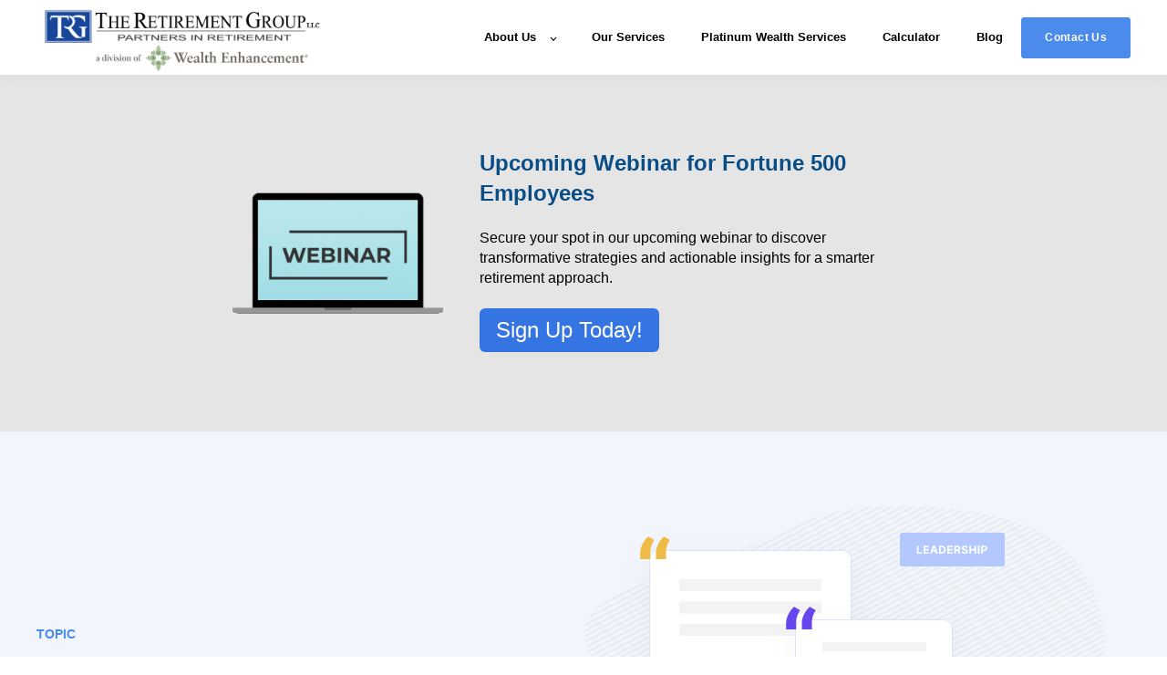

--- FILE ---
content_type: text/html; charset=UTF-8
request_url: https://www.theretirementgroup.com/blog/tag/government
body_size: 10193
content:
<!doctype html><html lang="en"><head>
    <meta charset="utf-8">
    <title>Daily Financial Intel | Government</title>
    <link rel="shortcut icon" href="https://www.theretirementgroup.com/hubfs/TRG%20Logo/Square-TRG-Logo-Full-Blue.png">
    <meta name="description" content="Government | Monthly blog hosting financial management information prepared for retirees and employees getting ready for corporate retirement">
    
    
    
    
    
    
    
    <meta name="viewport" content="width=device-width, initial-scale=1">

    
    <meta property="og:description" content="Government | Monthly blog hosting financial management information prepared for retirees and employees getting ready for corporate retirement">
    <meta property="og:title" content="Daily Financial Intel | Government">
    <meta name="twitter:description" content="Government | Monthly blog hosting financial management information prepared for retirees and employees getting ready for corporate retirement">
    <meta name="twitter:title" content="Daily Financial Intel | Government">

    

    

    <style>
a.cta_button{-moz-box-sizing:content-box !important;-webkit-box-sizing:content-box !important;box-sizing:content-box !important;vertical-align:middle}.hs-breadcrumb-menu{list-style-type:none;margin:0px 0px 0px 0px;padding:0px 0px 0px 0px}.hs-breadcrumb-menu-item{float:left;padding:10px 0px 10px 10px}.hs-breadcrumb-menu-divider:before{content:'›';padding-left:10px}.hs-featured-image-link{border:0}.hs-featured-image{float:right;margin:0 0 20px 20px;max-width:50%}@media (max-width: 568px){.hs-featured-image{float:none;margin:0;width:100%;max-width:100%}}.hs-screen-reader-text{clip:rect(1px, 1px, 1px, 1px);height:1px;overflow:hidden;position:absolute !important;width:1px}
</style>

<link rel="stylesheet" href="https://unpkg.com/aos@2.3.1/dist/aos.css">
<link rel="stylesheet" href="https://www.theretirementgroup.com/hubfs/hub_generated/template_assets/1/134536874583/1768585794834/template_main.min.css">
<link rel="stylesheet" href="https://www.theretirementgroup.com/hubfs/hub_generated/template_assets/1/129916914860/1766385541841/template_child.min.css">
<link rel="stylesheet" href="https://www.theretirementgroup.com/hubfs/hub_generated/module_assets/1/132180389145/1743032674183/module_Simple_Navbar.min.css">

  <style>
    

    

    

    

    

    

  </style>
  
<link rel="stylesheet" href="https://www.theretirementgroup.com/hubfs/hub_generated/module_assets/1/151965114925/1743032702953/module_attched-header-button.min.css">
<link rel="stylesheet" href="https://www.theretirementgroup.com/hubfs/hub_generated/module_assets/1/154699489637/1743032704930/module_Schedule_A_Call_-_Blog_Post.min.css">
<link rel="stylesheet" href="https://www.theretirementgroup.com/hubfs/hub_generated/module_assets/1/135021840706/1743032688286/module_trg-footer.min.css">
<style>
  @font-face {
    font-family: "Inter";
    font-weight: 400;
    font-style: normal;
    font-display: swap;
    src: url("/_hcms/googlefonts/Inter/regular.woff2") format("woff2"), url("/_hcms/googlefonts/Inter/regular.woff") format("woff");
  }
  @font-face {
    font-family: "Inter";
    font-weight: 700;
    font-style: normal;
    font-display: swap;
    src: url("/_hcms/googlefonts/Inter/700.woff2") format("woff2"), url("/_hcms/googlefonts/Inter/700.woff") format("woff");
  }
  @font-face {
    font-family: "Inter";
    font-weight: 700;
    font-style: normal;
    font-display: swap;
    src: url("/_hcms/googlefonts/Inter/700.woff2") format("woff2"), url("/_hcms/googlefonts/Inter/700.woff") format("woff");
  }
  @font-face {
    font-family: "Rubik";
    font-weight: 400;
    font-style: normal;
    font-display: swap;
    src: url("/_hcms/googlefonts/Rubik/regular.woff2") format("woff2"), url("/_hcms/googlefonts/Rubik/regular.woff") format("woff");
  }
  @font-face {
    font-family: "Rubik";
    font-weight: 700;
    font-style: normal;
    font-display: swap;
    src: url("/_hcms/googlefonts/Rubik/700.woff2") format("woff2"), url("/_hcms/googlefonts/Rubik/700.woff") format("woff");
  }
  @font-face {
    font-family: "Rubik";
    font-weight: 700;
    font-style: normal;
    font-display: swap;
    src: url("/_hcms/googlefonts/Rubik/700.woff2") format("woff2"), url("/_hcms/googlefonts/Rubik/700.woff") format("woff");
  }
</style>

    


    
<!--  Added by GoogleAnalytics4 integration -->
<script>
var _hsp = window._hsp = window._hsp || [];
window.dataLayer = window.dataLayer || [];
function gtag(){dataLayer.push(arguments);}

var useGoogleConsentModeV2 = true;
var waitForUpdateMillis = 1000;


if (!window._hsGoogleConsentRunOnce) {
  window._hsGoogleConsentRunOnce = true;

  gtag('consent', 'default', {
    'ad_storage': 'denied',
    'analytics_storage': 'denied',
    'ad_user_data': 'denied',
    'ad_personalization': 'denied',
    'wait_for_update': waitForUpdateMillis
  });

  if (useGoogleConsentModeV2) {
    _hsp.push(['useGoogleConsentModeV2'])
  } else {
    _hsp.push(['addPrivacyConsentListener', function(consent){
      var hasAnalyticsConsent = consent && (consent.allowed || (consent.categories && consent.categories.analytics));
      var hasAdsConsent = consent && (consent.allowed || (consent.categories && consent.categories.advertisement));

      gtag('consent', 'update', {
        'ad_storage': hasAdsConsent ? 'granted' : 'denied',
        'analytics_storage': hasAnalyticsConsent ? 'granted' : 'denied',
        'ad_user_data': hasAdsConsent ? 'granted' : 'denied',
        'ad_personalization': hasAdsConsent ? 'granted' : 'denied'
      });
    }]);
  }
}

gtag('js', new Date());
gtag('set', 'developer_id.dZTQ1Zm', true);
gtag('config', 'G-251870163');
</script>
<script async src="https://www.googletagmanager.com/gtag/js?id=G-251870163"></script>

<!-- /Added by GoogleAnalytics4 integration -->

<!--  Added by GoogleTagManager integration -->
<script>
var _hsp = window._hsp = window._hsp || [];
window.dataLayer = window.dataLayer || [];
function gtag(){dataLayer.push(arguments);}

var useGoogleConsentModeV2 = true;
var waitForUpdateMillis = 1000;



var hsLoadGtm = function loadGtm() {
    if(window._hsGtmLoadOnce) {
      return;
    }

    if (useGoogleConsentModeV2) {

      gtag('set','developer_id.dZTQ1Zm',true);

      gtag('consent', 'default', {
      'ad_storage': 'denied',
      'analytics_storage': 'denied',
      'ad_user_data': 'denied',
      'ad_personalization': 'denied',
      'wait_for_update': waitForUpdateMillis
      });

      _hsp.push(['useGoogleConsentModeV2'])
    }

    (function(w,d,s,l,i){w[l]=w[l]||[];w[l].push({'gtm.start':
    new Date().getTime(),event:'gtm.js'});var f=d.getElementsByTagName(s)[0],
    j=d.createElement(s),dl=l!='dataLayer'?'&l='+l:'';j.async=true;j.src=
    'https://www.googletagmanager.com/gtm.js?id='+i+dl;f.parentNode.insertBefore(j,f);
    })(window,document,'script','dataLayer','GTM-N4XKNWV');

    window._hsGtmLoadOnce = true;
};

_hsp.push(['addPrivacyConsentListener', function(consent){
  if(consent.allowed || (consent.categories && consent.categories.analytics)){
    hsLoadGtm();
  }
}]);

</script>

<!-- /Added by GoogleTagManager integration -->


<!--==========Begin Tracking Tags==========-->

<!--=====Google Analytics=====-->
<!-- OLD Google Tag Manager 
<script>(function(w,d,s,l,i){w[l]=w[l]||[];w[l].push({'gtm.start':
new Date().getTime(),event:'gtm.js'});var f=d.getElementsByTagName(s)[0],
j=d.createElement(s),dl=l!='dataLayer'?'&l='+l:'';j.async=true;j.src=
'https://www.googletagmanager.com/gtm.js?id='+i+dl;f.parentNode.insertBefore(j,f);
})(window,document,'script','dataLayer','GTM-KPMQFPS');</script>
 End Google Tag Manager -->

<!-- Google Tag Manager -->
<script>(function(w,d,s,l,i){w[l]=w[l]||[];w[l].push({'gtm.start':
new Date().getTime(),event:'gtm.js'});var f=d.getElementsByTagName(s)[0],
j=d.createElement(s),dl=l!='dataLayer'?'&l='+l:'';j.async=true;j.src=
'https://www.googletagmanager.com/gtm.js?id='+i+dl;f.parentNode.insertBefore(j,f);
})(window,document,'script','dataLayer','GTM-N4XKNWV');</script>
<!-- End Google Tag Manager -->

<!-- Global site tag (gtag.js) - Google Analytics -->
<script async src="https://www.googletagmanager.com/gtag/js?id=G-YG2CJEJ8TM"></script>
<script>
  window.dataLayer = window.dataLayer || [];
  function gtag(){dataLayer.push(arguments);}
  gtag('js', new Date());

  gtag('config', 'G-YG2CJEJ8TM');
  gtag('config', 'UA-122153986-11');
</script>

<!-- Rank Tracking -->
<script>
  if (document.referrer.match(/google\.com/gi) && document.referrer.match(/cd/gi)) {
  var myString = document.referrer;
  var r        = myString.match(/cd=(.*?)&/);
  var rank     = parseInt(r[1]);
  var kw       = myString.match(/q=(.*?)&/);
  
  if (kw[1].length > 0) {
    var keyWord  = decodeURI(kw[1]);
  } else {
    keyWord = "(not provided)";
  }

  var p        = document.location.pathname;
  _gaq.push(['_trackEvent', 'RankTracker', keyWord, p, rank, true]);
}
</script>
<!-- Global site tag (gtag.js) - Google Ads: 1002586848 || Full Tracking ID: AW-1002586848  

<script async src="https://www.googletagmanager.com/gtag/js?id=AW-1002586848">
</script> 
<script> window.dataLayer = window.dataLayer || []; 
  function gtag(){dataLayer.push(arguments);} 
  gtag('js', new Date()); 
  gtag('config', 'AW-1002586848'); 
</script> -->

<!--==========End Tracking Tags==========-->
<!--==========META PIXEL============ -->
<!-- Meta Pixel Code -->
<script>
!function(f,b,e,v,n,t,s)
{if(f.fbq)return;n=f.fbq=function(){n.callMethod?
n.callMethod.apply(n,arguments):n.queue.push(arguments)};
if(!f._fbq)f._fbq=n;n.push=n;n.loaded=!0;n.version='2.0';
n.queue=[];t=b.createElement(e);t.async=!0;
t.src=v;s=b.getElementsByTagName(e)[0];
s.parentNode.insertBefore(t,s)}(window, document,'script',
'https://connect.facebook.net/en_US/fbevents.js');
fbq('init', '314834185700910');
fbq('track', 'PageView');
</script>
<noscript>&lt;img  height="1" width="1" style="display:none" src="https://www.facebook.com/tr?id=314834185700910&amp;amp;ev=PageView&amp;amp;noscript=1"&gt;</noscript>
<!-- End Meta Pixel Code -->

<!--==========Begin: Lucky Orange Code (Heatmap)==========-->
<script async defer src="https://tools.luckyorange.com/core/lo.js?site-id=441a497d"></script>
<!-- OLD LuckyOrange Code
<script type='text/javascript'>
window.__lo_site_id = 197266;

	(function() {
		var wa = document.createElement('script'); wa.type = 'text/javascript'; wa.async = true;
		wa.src = 'https://d10lpsik1i8c69.cloudfront.net/w.js';
		var s = document.getElementsByTagName('script')[0]; s.parentNode.insertBefore(wa, s);
	  })();
	</script>
<script async defer src="https://tools.luckyorange.com/core/lo.js?site-id=441a497d"></script>
-->
<!--==========End: Lucky Orange Code (Heatmap)==========-->

<!--==========Begin: Manychat ==========-->

	<script src="//widget.manychat.com/94405.js" async></script>

<!--==========End: Manychat ==========-->

<!--==========Begin: Bing Tracking Code ==========-->
<script>(function(w,d,t,r,u){var f,n,i;w[u]=w[u]||[],f=function(){var o={ti:"17483320"};o.q=w[u],w[u]=new UET(o),w[u].push("pageLoad")},n=d.createElement(t),n.src=r,n.async=1,n.onload=n.onreadystatechange=function(){var s=this.readyState;s&&s!=="loaded"&&s!=="complete"||(f(),n.onload=n.onreadystatechange=null)},i=d.getElementsByTagName(t)[0],i.parentNode.insertBefore(n,i)})(window,document,"script","//bat.bing.com/bat.js","uetq");</script>


<!--==========Redirect rules ==========-->
<script>
(function(g,e,o,t,a,r,ge,tl,y,s){
g.getElementsByTagName(o)[0].insertAdjacentHTML('afterbegin','<style id="georedirect1624053367740style">body{opacity:0.0 !important;}</style>');
s=function(){g.getElementById('georedirect1624053367740style').innerHTML='body{opacity:1.0 !important;}';};
t=g.getElementsByTagName(o)[0];y=g.createElement(e);y.async=true;
y.src='https://g10300385420.co/gr?id=-McW6wCwj-syNmagUU62&refurl='+g.referrer+'&winurl='+encodeURIComponent(window.location);
t.parentNode.insertBefore(y,t);y.onerror=function(){s()};
georedirect1624053367740loaded=function(redirect){var to=0;if(redirect){to=5000};
setTimeout(function(){s();},to)};
})(document,'script','head');
</script>

<script>
(function(g,e,o,t,a,r,ge,tl,y,s){
g.getElementsByTagName(o)[0].insertAdjacentHTML('afterbegin','<style id="georedirect1619461023341style">body{opacity:0.0 !important;}</style>');
s=function(){g.getElementById('georedirect1619461023341style').innerHTML='body{opacity:1.0 !important;}';};
t=g.getElementsByTagName(o)[0];y=g.createElement(e);y.async=true;
y.src='https://g792337340.co/gr?id=-MZEOXN_J8s2GjiVpGHJ&refurl='+g.referrer+'&winurl='+encodeURIComponent(window.location);
t.parentNode.insertBefore(y,t);y.onerror=function(){s()};
georedirect1619461023341loaded=function(redirect){var to=0;if(redirect){to=5000};
setTimeout(function(){s();},to)};
})(document,'script','head');
</script>

<script>
(function(g,e,o,t,a,r,ge,tl,y,s){
g.getElementsByTagName(o)[0].insertAdjacentHTML('afterbegin','<style id="georedirect1619463446661style">body{opacity:0.0 !important;}</style>');
s=function(){g.getElementById('georedirect1619463446661style').innerHTML='body{opacity:1.0 !important;}';};
t=g.getElementsByTagName(o)[0];y=g.createElement(e);y.async=true;
y.src='https://g792337340.co/gr?id=-MZEXm-rEX7DNVwQWXjp&refurl='+g.referrer+'&winurl='+encodeURIComponent(window.location);
t.parentNode.insertBefore(y,t);y.onerror=function(){s()};
georedirect1619463446661loaded=function(redirect){var to=0;if(redirect){to=5000};
setTimeout(function(){s();},to)};
})(document,'script','head');
</script>

<script>
(function(g,e,o,t,a,r,ge,tl,y){
t=g.getElementsByTagName(o)[0];y=g.createElement(e);y.async=true;
y.src='https://g1188506010.co/gb?id=-Ma_fmhRsaMdsZvQNqjB&refurl='+g.referrer+'&winurl='+encodeURIComponent(window.location);
t.parentNode.insertBefore(y,t);
})(document,'script','head');
</script>

<link rel="apple-touch-icon" href="https://www.theretirementgroup.com/hubfs/Square-TRG-Logo-Full-Blue.png">

<!--========== Loqate script ==========-->
<script>(function(n,t,i,r){var u,f;n[i]=n[i]||{},n[i].initial={accountCode:"THERE11178",host:"THERE11178.pcapredict.com"},n[i].on=n[i].on||function(){(n[i].onq=n[i].onq||[]).push(arguments)},u=t.createElement("script"),u.async=!0,u.src=r,f=t.getElementsByTagName("script")[0],f.parentNode.insertBefore(u,f)})(window,document,"pca","//THERE11178.pcapredict.com/js/sensor.js")</script>

<!--========== End Loquate ==========-->

<!-- Hotjar Tracking Code for https://www.theretirementgroup.com -->
<script>
    (function(h,o,t,j,a,r){
        h.hj=h.hj||function(){(h.hj.q=h.hj.q||[]).push(arguments)};
        h._hjSettings={hjid:2814372,hjsv:6};
        a=o.getElementsByTagName('head')[0];
        r=o.createElement('script');r.async=1;
        r.src=t+h._hjSettings.hjid+j+h._hjSettings.hjsv;
        a.appendChild(r);
    })(window,document,'https://static.hotjar.com/c/hotjar-','.js?sv=');
</script>
<meta name="twitter:site" content="@TRGLLC">
<meta property="og:url" content="https://www.theretirementgroup.com/blog/tag/government">
<meta property="og:type" content="blog">
<meta name="twitter:card" content="summary">
<link rel="alternate" type="application/rss+xml" href="https://www.theretirementgroup.com/blog/rss.xml">
<meta name="twitter:domain" content="www.theretirementgroup.com">
<script src="//platform.linkedin.com/in.js" type="text/javascript">
    lang: en_US
</script>

<meta http-equiv="content-language" content="en">













     
  <meta name="generator" content="HubSpot"></head>
   <body>
<!--  Added by GoogleTagManager integration -->
<noscript><iframe src="https://www.googletagmanager.com/ns.html?id=GTM-N4XKNWV" height="0" width="0" style="display:none;visibility:hidden"></iframe></noscript>

<!-- /Added by GoogleTagManager integration -->

     
    <div class="body-wrapper   hs-content-id-71734910605 hs-blog-listing hs-blog-id-10112646034">
      
      
      
      

         
         <div class="header-with-attach-btn">
           <div data-global-resource-path="Atlas_Pro_SaaS_Website_Theme_Child - TRG Relaunch/templates/partials/header.html"><div class="relative">




  <div id="hs_cos_wrapper_Navbar" class="hs_cos_wrapper hs_cos_wrapper_widget hs_cos_wrapper_type_module" style="" data-hs-cos-general-type="widget" data-hs-cos-type="module">





<header class="kl-header">


  

  <nav class="kl-navbar content-wrapper">

    
      

  

    

    

    

    

    

    

  

  

  

  

  

  

  
    <a href="https://www.theretirementgroup.com">
        

  
    

  

  
    
  

  
    
  

  <img src="https://www.theretirementgroup.com/hubfs/TRG%20WEG%20LOGO%20(5%20x%203%20in)-1.png" alt="The Retirement Group LLC" style="max-width: 100%; height: auto;" loading="" class="kl-navbar__logo">
      </a>
  
    

    <div class="kl-navbar__mobile">
      
      
      <button class="hamburger hamburger--squeeze kl-navbar__hamburger" type="button" aria-label="simple-btn-nav">
        <span class="hamburger-box">
          <span class="hamburger-inner"></span>
        </span>
      </button>
      
    </div>

    <div class="kl-navbar__content">
      
      <ul class="kl-navbar__menu">
        
          <li class="kl-navbar__item kl-navbar__parent">
            
            
            <a class="kl-navbar__button" href="javascript:void(0);">
              <span>About Us</span>
            </a>
            <div class="kl-navbar-submenu-wrapper">
              

  
    <ul class="kl-navbar-submenu">
      
        <li class="kl-navbar-submenu__item">
          
          <a class="kl-navbar-submenu__button" href="https://www.theretirementgroup.com/our-firm">
            <span>Our Firm</span>
          </a>
          

  


        </li>
      
        <li class="kl-navbar-submenu__item">
          
          <a class="kl-navbar-submenu__button" href="https://www.theretirementgroup.com/meet-our-team">
            <span>Meet Our Team</span>
          </a>
          

  


        </li>
      
        <li class="kl-navbar-submenu__item">
          
          <a class="kl-navbar-submenu__button" href="https://www.theretirementgroup.com/en-us/fiduciary-acknowledgement-letter">
            <span>Fiduciary Acknowledgement</span>
          </a>
          

  


        </li>
      
        <li class="kl-navbar-submenu__item">
          
          <a class="kl-navbar-submenu__button" target="_blank" href="https://www.theretirementgroup.com/hubfs/TRG%20LLC%20ADV%20Part%202A_3-26-2024.pdf">
            <span>TRG, LLC ADV</span>
          </a>
          

  


        </li>
      
        <li class="kl-navbar-submenu__item">
          
          <a class="kl-navbar-submenu__button" target="_blank" href="https://www.theretirementgroup.com/hubfs/TRG%20Form%20CRS%206-10-20.pdf">
            <span>The Retirement Group Form CRS</span>
          </a>
          

  


        </li>
      
        <li class="kl-navbar-submenu__item">
          
          <a class="kl-navbar-submenu__button" target="_blank" href="https://www.theretirementgroup.com/hubfs/2024%20TRG%20Privacy%20Policy.pdf">
            <span>Privacy Policy</span>
          </a>
          

  


        </li>
      
        <li class="kl-navbar-submenu__item">
          
          <a class="kl-navbar-submenu__button" target="_blank" href="https://www.wealthenhancement.com/about-us">
            <span>Who is Wealth Enhancement?</span>
          </a>
          

  


        </li>
      
    </ul>
  


            </div>
          </li>
        
          <li class="kl-navbar__item">
            
            
            <a class="kl-navbar__button" href="https://www.theretirementgroup.com/our-services">
              <span>Our Services</span>
            </a>
            <div class="kl-navbar-submenu-wrapper">
              

  


            </div>
          </li>
        
          <li class="kl-navbar__item">
            
            
            <a class="kl-navbar__button" href="https://retirekit.theretirementgroup.com/industry-redirect">
              <span>Platinum Wealth Services</span>
            </a>
            <div class="kl-navbar-submenu-wrapper">
              

  


            </div>
          </li>
        
          <li class="kl-navbar__item">
            
            
            <a class="kl-navbar__button" href="https://www.theretirementgroup.com/mini-retirekit-calculator">
              <span>Calculator</span>
            </a>
            <div class="kl-navbar-submenu-wrapper">
              

  


            </div>
          </li>
        
          <li class="kl-navbar__item">
            
            
            <a class="kl-navbar__button" href="https://www.theretirementgroup.com/blog">
              <span>Blog</span>
            </a>
            <div class="kl-navbar-submenu-wrapper">
              

  


            </div>
          </li>
        
      </ul>

      <div class="kl-navbar__end">
        
        
    

  
    

  

  
 
  

  
  
        
    

  
	  
  	
		
	
	
    

  

  
 
  

  

    

  

    

    

    

    

    

    

  

  
    
  

  

  

  

  

  
    <a href="https://www.theretirementgroup.com/contact-us" class="button Navbar__button">
      <span>Contact Us</span>
    </a>
  

  
  
      </div>

    </div>

  </nav>

</header>

<div class="kl-header-placeholder"></div></div>
 
   <div id="hs_cos_wrapper_module_17043870750633" class="hs_cos_wrapper hs_cos_wrapper_widget hs_cos_wrapper_type_module" style="" data-hs-cos-general-type="widget" data-hs-cos-type="module"></div>
</div></div>   
         </div>
      
      

      
      

<style>
  .blog-post-flex-wrapper{
    display:grid;
    grid-template-columns: repeat(12, minmax(0, 1fr));
    gap:50px;
  }

  .blog-post-flex-wrapper .blog-post{
    grid-column: span 8 / span 8;
    width: 100%;
  }
  .blog-post-flex-wrapper .blog-post-sidebar{
    grid-column: span 4 / span 4;
    width: 100%;
  }
  .blog-post-flex-wrapper .hs-related-blog-item, .hs-rss-item:last-child{
    margin-bottom:0;
  }
  
  .blog-post-flex-wrapper a{
    color:#34495e;
  }
  .blog-post-hero .scheduleCall-ebook-wrapper{
    padding:80px 0;
  }
  .body-container--blog-post{
    padding-top:60px;
  } 
  .blog-post-flex-wrapper .blog-tabber{
    padding: 6%;
    border-radius: 15px;
    
  }
  .blog-twitter-timeline{
    box-shadow: 0 0 20px rgba(13,83,148,.5);
    border-radius: 12px;
  }
  .blog-post-filter:not(last-child){
    margin-bottom:50px;
  }
  .blog-twitter-timeline,
  .blog-sidebat-tabs{
    margin-bottom:50px;
  }
  .blog-sidebat-tabs{
    box-shadow: 0 0 20px rgba(13,83,148,.5);
    border-radius: 12px;
  }
      
  .blog-sidebat-tabs .tabber-tabs
  {
    display: flex;
    align-items: center;
  }
  .blog-sidebat-tabs  .tabber-tabs > .active > a{
    color: #555555;
    cursor: pointer;
    background-color: #ffffff;
    border: 1px solid #ddd;
    border-bottom-color: transparent;
    border-bottom-left-radius: 0;
    border-bottom-right-radius: 0;
  }

  .blog-sidebat-tabs .tabber-tabs > li > a{
    padding-right: 12px;
    padding-left: 12px;
    margin-right: 2px;
    line-height: 14px;
    padding-top: 8px;
    padding-bottom: 8px;
    line-height: 20px;
    border: 1px solid transparent;
    border-radius: 4px;
    text-decoration: none;
    border-radius: 4px;  
    color: rgb(15, 20, 25);
  }

  .blog-sidebat-tabs .tabber-content .tab-pane.active:nth-child(1) {
    border-top-left-radius: 0;
  }
  
  .blog-sidebat-tabs .tabber-content .tab-pane.active:nth-child(1) {
    border-top-left-radius: 0;
  }
  .blog-sidebat-tabs .hs-rss-item.hs-with-featured-image .hs-rss-item-text{
    width: 60%;
    padding: 0 0 0 15px;
  }
  .blog-sidebat-tabs .hs-rss-item-image-wrapper .hs-rss-featured-image{
    width:100%;
    height:100%;
    object-fit:cover;
    border-radius: 4px;
  }
  .blog-sidebat-tabs .hs-rss-item.hs-with-featured-image .hs-rss-item-image-wrapper{
    width: 40%;
    border-radius: 4px;
  }
  .blog-sidebat-tabs .tabber-tabs li{
    display:flex;
  }
  .blog-sidebat-tabs .tabber-content{
    border: 1px solid #ddd;
    border-radius: 4px;
    margin-top: -1px;
    overflow: hidden;
  }
  .blog-sidebat-tabs .hs-rss-item-image-wrapper {
    width: 40%;
    border-radius: 4px;
  }
  .blog-sidebat-tabs .hs-with-featured-image {
    display:flex;
    flex-direction: row-reverse;
  }
  .blog-sidebat-tabs .tabber-content .tab-pane {
    background: #fff;
    padding: 10px;
  }
  .blog-post-filter h3 {
    text-align: center;
    color: White;
    background-color: #094d87;
    border-top-left-radius: 15px;
    border-top-right-radius: 15px;
    padding: 10px;
  }
  .blog-post-filter .widget-module{
    padding:20px;
  }
  .blog-blog-subscribe{
    box-shadow: 0 0 20px rgba(13,83,148,.5);
    border-radius: 12px;
    margin-bottom:50px;
  }
  .hs-form-required{
    display:none;
  }
  .blog-blog-subscribe form{
    padding: 20px;
  }
  .blog-blog-subscribe form > .hs-submit{
    display: inline-block;
    margin-top: 10px;
  }   
  .blog-blog-subscribe h3{
    text-align: center;
    color: White;
    background-color: #094d87;
    border-top-left-radius: 15px;
    border-top-right-radius: 15px;
    padding: 10px;
  }
  .blog-post-filter{
    box-shadow: 0 0 20px rgba(13,83,148,.5);
    border-radius: 12px;
  }
  .blog-post-filter  a {
    color: #9db8cf;
    display:inline-block;
    margin-bottom:5px;
  }
  .blog-twitter-timeline .twitter-timeline{
    width:100% !important;
  }
  .blog-post-richtext img{
    width:100% !important;
    border-radius: 12px;
  }
  
  @media only screen and (max-width:991px){
    .blog-post-flex-wrapper{
      gap:0px;
      row-gap:50px;
    }
    .blog-post-flex-wrapper .blog-post,
    .blog-post-flex-wrapper .blog-post-sidebar{
      grid-column: span 12 / span 12;
    }
  }
</style>


<main class="body-container-wrapper" style="padding-top: 0;padding-bottom: 100px;">
  <div class="body-container body-container--blog-index">
    
    <div class="blog-post-hero">
      <div id="hs_cos_wrapper_module_170651601010277" class="hs_cos_wrapper hs_cos_wrapper_widget hs_cos_wrapper_type_module" style="" data-hs-cos-general-type="widget" data-hs-cos-type="module"><section class="">
  <div class="scheduleCall-ebook-wrapper">
    <div class="scheduleCall-ebook-inner">
      <div class="scheduleCall-ebook-module-column left">
        
            
            
                
            
        
        <img src="https://www.theretirementgroup.com/hs-fs/hubfs/Laptop-Webinar-Icon.png?width=600&amp;height=600&amp;name=Laptop-Webinar-Icon.png" alt="Laptop-Webinar-Icon" loading="eager" width="600" height="600" style="max-width: 100%; height: auto;" srcset="https://www.theretirementgroup.com/hs-fs/hubfs/Laptop-Webinar-Icon.png?width=300&amp;height=300&amp;name=Laptop-Webinar-Icon.png 300w, https://www.theretirementgroup.com/hs-fs/hubfs/Laptop-Webinar-Icon.png?width=600&amp;height=600&amp;name=Laptop-Webinar-Icon.png 600w, https://www.theretirementgroup.com/hs-fs/hubfs/Laptop-Webinar-Icon.png?width=900&amp;height=900&amp;name=Laptop-Webinar-Icon.png 900w, https://www.theretirementgroup.com/hs-fs/hubfs/Laptop-Webinar-Icon.png?width=1200&amp;height=1200&amp;name=Laptop-Webinar-Icon.png 1200w, https://www.theretirementgroup.com/hs-fs/hubfs/Laptop-Webinar-Icon.png?width=1500&amp;height=1500&amp;name=Laptop-Webinar-Icon.png 1500w, https://www.theretirementgroup.com/hs-fs/hubfs/Laptop-Webinar-Icon.png?width=1800&amp;height=1800&amp;name=Laptop-Webinar-Icon.png 1800w" sizes="(max-width: 600px) 100vw, 600px">
        
      </div>
      <div class="scheduleCall-ebook-module-column right">
        <div id="hs_cos_wrapper_module_170651601010277_" class="hs_cos_wrapper hs_cos_wrapper_widget hs_cos_wrapper_type_inline_rich_text" style="" data-hs-cos-general-type="widget" data-hs-cos-type="inline_rich_text" data-hs-cos-field="desciption_and_cta"><h3><span style="font-family: Arial, Helvetica, sans-serif; color: #094d87;">Upcoming Webinar for Fortune 500 Employees</span></h3>
<div><span style="font-family: Arial, Helvetica, sans-serif; font-size: 16px;">&nbsp;</span></div>
<div><span style="font-family: Arial, Helvetica, sans-serif; font-size: 16px;">Secure your spot in our upcoming webinar to discover transformative strategies and actionable insights for a smarter retirement approach.</span><span style="font-family: Arial, Helvetica, sans-serif;"></span></div>
<div><span style="font-family: Arial, Helvetica, sans-serif; font-size: 16px;">&nbsp;</span></div>
<div><span style="font-family: Arial, Helvetica, sans-serif; font-size: 16px;"><!--HubSpot Call-to-Action Code --><span class="hs-cta-wrapper" id="hs-cta-wrapper-c01ae5a4-1560-4f16-bc5b-62c99208b955"><span class="hs-cta-node hs-cta-c01ae5a4-1560-4f16-bc5b-62c99208b955" id="hs-cta-c01ae5a4-1560-4f16-bc5b-62c99208b955"><!--[if lte IE 8]><div id="hs-cta-ie-element"></div><![endif]--><a href="https://cta-redirect.hubspot.com/cta/redirect/5957063/c01ae5a4-1560-4f16-bc5b-62c99208b955" target="_blank" rel="noopener"><img class="hs-cta-img" id="hs-cta-img-c01ae5a4-1560-4f16-bc5b-62c99208b955" style="border-width:0px;" src="https://no-cache.hubspot.com/cta/default/5957063/c01ae5a4-1560-4f16-bc5b-62c99208b955.png" alt="Sign Up Today!"></a></span><script charset="utf-8" src="/hs/cta/cta/current.js"></script><script type="text/javascript"> hbspt.cta._relativeUrls=true;hbspt.cta.load(5957063, 'c01ae5a4-1560-4f16-bc5b-62c99208b955', {"useNewLoader":"true","region":"na1"}); </script></span><!-- end HubSpot Call-to-Action Code --></span></div></div>
      </div>
    </div>
  </div>
</section></div>   
    </div>

    

    
    <div class="blog-header">
      <div class="content-wrapper">
        <div class="blog-header__inner">
          <div class="blog-header__tag">
            <span class="blog-header__preheader">TOPIC</span>
            <h1>Government</h1>
          </div>
          
          <div class="blog-header__image">
            

  
    

  

  

  

  <img src="https://f.hubspotusercontent30.net/hubfs/8823337/Blog-Image.svg" alt="Blog" style="max-width: 100%; height: auto;">
            
          </div>
          
        </div>
      </div>
    </div>
    

    

    <div class="content-wrapper ">

      
      
      
      <div>
        <section class="blog-index">
          
          
          
          <article class="blog-index__post-wrapper">
            <div class="blog-index__post">
              
              <a class="blog-index__post-image" style="background-image: url('https://www.theretirementgroup.com/hubfs/govt-shutdown.png');" href="https://www.theretirementgroup.com/blog/why-are-we-facing-a-government-shutdown-and-what-happens-if-we-have-one">
              </a>
              
              <div class="blog-index__post-content">
                <div>
                  
                  
                  <span class="blog-index__post-preheader">Financial Planning</span>
                  
                  <h3><a href="https://www.theretirementgroup.com/blog/why-are-we-facing-a-government-shutdown-and-what-happens-if-we-have-one">Why Are We Facing a Government Shutdown? And What Happens if We Have One?</a></h3>
                  
                  <p>As September comes to a close, the U.S. government seems headed for a shutdown, which would begin on October 1. Although it is possible that a...</p>
                  
                </div>
                <div class="blog-index__post-meta">
                  <span class="blog-index__post-author">
                    The Retirement Group
                  </span>
                  <span class="blog-index__post-date">
                    Jul 29, 2024
                  </span>
                </div>
              </div>
            </div>
          </article>
          
          
        </section>
      </div>   
      
      
      

    </div>

  </div>
  <div class="container-fluid body-container body-container--home">
<div class="row-fluid-wrapper">
<div class="row-fluid">
<div class="span12 widget-span widget-type-cell  dnd-area" style="" data-widget-type="cell" data-x="0" data-w="12">

</div><!--end widget-span -->
</div>
</div>
</div>
</main>



      
      
      
        
        <div id="hs_cos_wrapper_module_16947549699661" class="hs_cos_wrapper hs_cos_wrapper_widget hs_cos_wrapper_type_module" style="" data-hs-cos-general-type="widget" data-hs-cos-type="module"><footer>
  <div>
    <div class="container">
      <div class="footer-logo">
        

        <span id="hs_cos_wrapper_module_16947549699661_" class="hs_cos_wrapper hs_cos_wrapper_widget hs_cos_wrapper_type_logo" style="" data-hs-cos-general-type="widget" data-hs-cos-type="logo"><a href="//theretirementgroup.com" id="hs-link-module_16947549699661_" style="border-width:0px;border:0px;"><img src="https://www.theretirementgroup.com/hs-fs/hubfs/TRG%20Logo/TRG%20LogoTrans.png?width=849&amp;height=108&amp;name=TRG%20LogoTrans.png" class="hs-image-widget " height="108" style="height: auto;width:849px;border-width:0px;border:0px;" width="849" alt="TRG LogoTrans" title="TRG LogoTrans" loading="lazy" srcset="https://www.theretirementgroup.com/hs-fs/hubfs/TRG%20Logo/TRG%20LogoTrans.png?width=425&amp;height=54&amp;name=TRG%20LogoTrans.png 425w, https://www.theretirementgroup.com/hs-fs/hubfs/TRG%20Logo/TRG%20LogoTrans.png?width=849&amp;height=108&amp;name=TRG%20LogoTrans.png 849w, https://www.theretirementgroup.com/hs-fs/hubfs/TRG%20Logo/TRG%20LogoTrans.png?width=1274&amp;height=162&amp;name=TRG%20LogoTrans.png 1274w, https://www.theretirementgroup.com/hs-fs/hubfs/TRG%20Logo/TRG%20LogoTrans.png?width=1698&amp;height=216&amp;name=TRG%20LogoTrans.png 1698w, https://www.theretirementgroup.com/hs-fs/hubfs/TRG%20Logo/TRG%20LogoTrans.png?width=2123&amp;height=270&amp;name=TRG%20LogoTrans.png 2123w, https://www.theretirementgroup.com/hs-fs/hubfs/TRG%20Logo/TRG%20LogoTrans.png?width=2547&amp;height=324&amp;name=TRG%20LogoTrans.png 2547w" sizes="(max-width: 849px) 100vw, 849px"></a></span>
      </div>
      <div class="social-links">
        <ul>
          
          <li>
            
            	
                
                
                <a href="https://www.facebook.com/TheRetirementGroup/" target="_blank" rel="noopener">
                  <img src="https://www.theretirementgroup.com/hubfs/facebook-1.svg" alt="facebook-1" lazy>
                </a>
            
          </li>
          
          <li>
            
            	
                
                
                <a href="https://www.linkedin.com/company/the-retirement-group-llc" target="_blank" rel="noopener">
                  <img src="https://www.theretirementgroup.com/hubfs/linkedin.svg" alt="linkedin" lazy>
                </a>
            
          </li>
          
          <li>
            
            	
                
                
                <a href="https://twitter.com/TRGLLC" target="_blank" rel="noopener">
                  <img src="https://www.theretirementgroup.com/hubfs/icons8-twitter-circled.svg" alt="twitter" lazy>
                </a>
            
          </li>
          
        </ul>
      </div>
      
        <div class="divider"></div>
      
      <div class="contact">
        <ul>
          
        </ul>
      </div>
      <div class="footer-content">
        <p style="text-align: center; font-size: 12px;"><span style="color: #ffffff;">Advisory services offered through Wealth Enhancement Advisory Services, LLC, a registered investment advisor and affiliate of Wealth Enhancement Group®. Trust services offered through Wealth Enhancement Trust Services, LLC, a trust company chartered under South Dakota law.<br><br>Check the background of investment professionals associated with this site on the <span style="text-decoration: underline;"><a href="https://adviserinfo.sec.gov/" rel="noopener" target="_blank" style="color: #ffffff; text-decoration: underline;">Investment Advisor Public Disclosure website</a></span>.<br><br><strong><a href="https://wegroup.my.salesforce.com/sfc/p/41000002kDi0/a/8X000000jGXk/1xMqaBzxKD6JQgJKAAj2O0.zZuXINp.fPbhCt_S.9zw" rel="noopener" target="_blank" style="color: #ffffff;">WEAS ADV Part 2A with Form CRS</a></strong>&nbsp; &nbsp; &nbsp; &nbsp;<strong><a href="https://wegroup.my.salesforce.com/sfc/p/41000002kDi0/a/8X000000pUUm/ibLOLNJ.Uam35PBn9Tk8dsMeQ41OWQE7OFPcMdlPflc" rel="noopener" target="_blank" style="color: #ffffff;">Form CRS</a></strong>&nbsp; &nbsp; &nbsp; &nbsp;<strong><a href="https://wegroup.my.salesforce.com/sfc/p/41000002kDi0/a/8X000000jGXp/HZGTgBNpQY3n_94fNIASICDfQwuC4S8uJhsQco9ST2M" rel="noopener" target="_blank" style="color: #ffffff;">WEAS ADV PART 2A Appendix 1</a></strong><br><br>This site is published for residents of the United States only. Investment Advisor Representatives of Wealth Enhancement Advisory Services may only conduct business with residents of the states and jurisdictions in which they are properly registered. All information herein has been prepared solely for information purposes, and it is not an offer to buy or sell, or a solicitation of an offer to buy or sell any security.</span><br><span style="color: #ffffff;">&nbsp;</span><br><span style="color: #ffffff;"><span style="color: #ffffff;">Check the background of this investment professional on</span> <a href="https://brokercheck.finra.org/" rel="noopener" target="_blank" style="color: #ffffff;">FINRA's BrokerCheck</a> »</span></p>
<p style="text-align: center; font-size: 12px;"><span style="color: #ffffff;">The Retirement Group/Wealth Enhancement Group are not affiliated with your company.</span></p>
      </div>
      <div class="footer-menu-link">
        
          <h3>Quick Links</h3>
        
        <div class="border-b border-secondary w-20 mx-auto mt-3"></div>
        
        <ul class="flex justify-center gap-12 mt-4">
          
          <li>
            
            
            
            <a href="https://retirekit.theretirementgroup.com/contact-us">
              Contact Us
            </a>
          </li>
          
          <li>
            
            
            
            <a href="https://www.theretirementgroup.com/hubfs/CRS-ADV/2023%20TRG%20Privacy%20Policy.pdf">
              Privacy Policy
            </a>
          </li>
          
        </ul>
      </div>
      
        <div class="copyright">
         <p>© 2026 The Retirement Group, LLC</p>
        </div>
      
    </div>
  </div>
</footer></div>
      
      
      
    </div>
    <script src="/hs/hsstatic/jquery-libs/static-1.4/jquery/jquery-1.11.2.js"></script>
<script src="/hs/hsstatic/jquery-libs/static-1.4/jquery-migrate/jquery-migrate-1.2.1.js"></script>
<script>hsjQuery = window['jQuery'];</script>
<!-- HubSpot performance collection script -->
<script defer src="/hs/hsstatic/content-cwv-embed/static-1.1293/embed.js"></script>
<script src="https://unpkg.com/aos@2.3.1/dist/aos.js"></script>
<script src="https://www.theretirementgroup.com/hubfs/hub_generated/template_assets/1/134536874559/1766385529358/template_main.min.js"></script>
<script src="https://www.theretirementgroup.com/hubfs/hub_generated/template_assets/1/134536874560/1766385528191/template_helper.min.js"></script>
<script src="https://www.theretirementgroup.com/hubfs/hub_generated/template_assets/1/129916428559/1766385526798/template_child.min.js"></script>
<script>
var hsVars = hsVars || {}; hsVars['language'] = 'en';
</script>

<script src="/hs/hsstatic/cos-i18n/static-1.53/bundles/project.js"></script>
<script src="https://www.theretirementgroup.com/hubfs/hub_generated/module_assets/1/132180389145/1743032674183/module_Simple_Navbar.min.js"></script>


<!-- Start of HubSpot Analytics Code -->
<script type="text/javascript">
var _hsq = _hsq || [];
_hsq.push(["setContentType", "listing-page"]);
_hsq.push(["setCanonicalUrl", "https:\/\/www.theretirementgroup.com\/blog\/tag\/government"]);
_hsq.push(["setPageId", "71734910605"]);
_hsq.push(["setContentMetadata", {
    "contentPageId": 71734910605,
    "legacyPageId": "71734910605",
    "contentFolderId": null,
    "contentGroupId": 10112646034,
    "abTestId": null,
    "languageVariantId": 71734910605,
    "languageCode": "en",
    
    
}]);
</script>

<script type="text/javascript" id="hs-script-loader" async defer src="/hs/scriptloader/5957063.js?businessUnitId=0"></script>
<!-- End of HubSpot Analytics Code -->


<script type="text/javascript">
var hsVars = {
    render_id: "af75ff18-d411-4191-8dad-22c77b7c9f8f",
    ticks: 1768587326502,
    page_id: 71734910605,
    
    content_group_id: 10112646034,
    portal_id: 5957063,
    app_hs_base_url: "https://app.hubspot.com",
    cp_hs_base_url: "https://cp.hubspot.com",
    language: "en",
    analytics_page_type: "listing-page",
    scp_content_type: "",
    
    analytics_page_id: "71734910605",
    category_id: 7,
    folder_id: 0,
    is_hubspot_user: false
}
</script>


<script defer src="/hs/hsstatic/HubspotToolsMenu/static-1.432/js/index.js"></script>

<!-- OLDGoogle Tag Manager (noscript) 
<noscript><iframe src="https://www.googletagmanager.com/ns.html?id=GTM-KPMQFPS"
height="0" width="0" style="display:none;visibility:hidden"></iframe></noscript>
 End Google Tag Manager (noscript) -->
<!-- Google Tag Manager (noscript) -->
<noscript><iframe src="https://www.googletagmanager.com/ns.html?id=GTM-N4XKNWV" height="0" width="0" style="display:none;visibility:hidden"></iframe></noscript>
<!-- End Google Tag Manager (noscript) -->
<!-- Lucky Orange User Tracking -->
<script type="text/javascript">
  	var hutk = document.cookie.replace(/(?:(?:^|.*;\s*)hubspotutk\s*\=\s*([^;]*).*$)|^.*$/, "$1");
  	console.log("this is the user cookie "+hutk)
  	window.LOQ = window.LOQ || []
	window.LOQ.push(['ready', async LO => {
	//Identify a visitor
    //await LO.$internal.ready('visitor')
    //LO.visitor.identify({ email: 'test@example.com' })
}])
</script>
<!-- Start NeverBounce Email Validator -->

<script type="text/javascript">
    _NBSettings = {
        apiKey: 'public_3f5bb55a3e3e937724f21d9886db1710'
    };
</script>
<script type="text/javascript" src="https://cdn.neverbounce.com/widget/dist/NeverBounce.js"></script>

<!-- End NeverBounce Email Validator -->

<!-- NB HotFix-->
<script>
window.addEventListener('message', event => {
   if(event.data.type === 'hsFormCallback' && event.data.eventName === 'onFormReady') {
       _nb.fields.initListeners()
   }
});
</script>
<!-- End NB HotFix-->
<!-- GA4 HotFix ---->
<script>
//Also remember the Event message listener that I found for acuity iframe parent redirect tasks
var eventMethod = window.addEventListener ? "addEventListener" : "attachEvent";
var eventer = window[eventMethod];
var messageEvent = eventMethod == "attachEvent" ? "onmessage" : "message";

// Listen to message from child window
eventer(messageEvent,function(e) {
  var key = e.message ? "message" : "data";
  var data = e[key];
  //run function//
  console.log("data");
  console.log(data);
/*
  if( data.eventName.includes("onFormSubmitted")  &&  data.type.includes("hsFormCallback") ){
  console.log("if onFormSubmitted successs & data.type.includes hsFormCallback");

    //Universal analytics inside gtag 2022
    gtag('event', 'Success', {
      'event_category':'Hubspot Form submits ',
      'event_label': document.location.pathname,
      'value': "value"
    });
  }*/
},false);
</script>
<div id="fb-root"></div>
  <script>(function(d, s, id) {
  var js, fjs = d.getElementsByTagName(s)[0];
  if (d.getElementById(id)) return;
  js = d.createElement(s); js.id = id;
  js.src = "//connect.facebook.net/en_GB/sdk.js#xfbml=1&version=v3.0";
  fjs.parentNode.insertBefore(js, fjs);
 }(document, 'script', 'facebook-jssdk'));</script> <script>!function(d,s,id){var js,fjs=d.getElementsByTagName(s)[0];if(!d.getElementById(id)){js=d.createElement(s);js.id=id;js.src="https://platform.twitter.com/widgets.js";fjs.parentNode.insertBefore(js,fjs);}}(document,"script","twitter-wjs");</script>
 


  
</body></html>

--- FILE ---
content_type: text/css
request_url: https://www.theretirementgroup.com/hubfs/hub_generated/template_assets/1/129916914860/1766385541841/template_child.min.css
body_size: -337
content:
.ac-button.ac-button--filled{background-color:#fff;border:1px solid #fff;border-radius:3px;color:#425b76;cursor:pointer;display:inline-block;font-family:Inter,sans-serif;font-size:.75rem;font-weight:700;height:auto;letter-spacing:.03em;line-height:1.1;margin:0;padding:15px 25px;position:relative;text-align:center;text-decoration:none;transition:all .15s linear;white-space:normal;width:auto;word-break:break-word}.ac-button.ac-button--filled:active,.ac-button.ac-button--filled:focus,.ac-button.ac-button--filled:hover{background-color:#fff;border-color:#fff;color:#425b76;text-decoration:none;transform:scale(1.05)}.span12.widget-span.widget-type-cell.cell_1692021703785-vertical-alignment.dnd-column{align-items:center;display:flex!important;flex-direction:row!important;flex-wrap:wrap;gap:30px;justify-content:center!important}.kl-rich-text ul li{list-style:disc}.kl-rich-text ul{margin-left:40px}#fb-root{display:none!important}

--- FILE ---
content_type: text/css
request_url: https://www.theretirementgroup.com/hubfs/hub_generated/module_assets/1/132180389145/1743032674183/module_Simple_Navbar.min.css
body_size: -598
content:
.kl-navbar-submenu{padding-bottom:12px}.kl-navbar__button{font-size:13px}.kl-navbar__button,.kl-navbar__button>span:after{transition:all .4s ease-in-out}.kl-navbar>a img{height:100%;max-height:unset!important;max-width:unset!important;width:100%}.kl-navbar>a{max-height:42px;max-width:320px}@media screen and (max-width:1120px) and (min-width:1025px){.kl-navbar>a{max-width:250px}}@media screen and (max-width:1024px) and (min-width:921px){.kl-navbar>a{max-width:218px}.kl-navbar__button{font-size:11px}}@media screen and (max-width:920px){.kl-navbar__button{font-size:20px}}@media screen and (max-width:520px){.kl-navbar>a{max-width:250px}}

--- FILE ---
content_type: text/css
request_url: https://www.theretirementgroup.com/hubfs/hub_generated/module_assets/1/151965114925/1743032702953/module_attched-header-button.min.css
body_size: -366
content:
.main-div{align-items:center;bottom:0;display:flex;justify-content:end;margin:0 auto;position:fixed;right:20px;width:500px;z-index:12}.main-div a:last-child{margin-left:20px}.main-div a{background-color:#fff;box-shadow:0 1px 3px rgba(0,0,0,.12),0 1px 2px rgba(0,0,0,.24);color:red;font-weight:700;padding:12px 20px;text-align:center;width:100%}@media only screen and (max-width:767px){.main-div{max-width:380px;right:0;row-gap:13px}.main-div a{font-size:12px;padding:12px 16px}.main-div img{width:90px}}

--- FILE ---
content_type: text/css
request_url: https://www.theretirementgroup.com/hubfs/hub_generated/module_assets/1/154699489637/1743032704930/module_Schedule_A_Call_-_Blog_Post.min.css
body_size: -164
content:
html{--fontFamily:Arial,Verdana,Helvetica;--trgBlue:#094d87;--trgGrey:hsla(0,0%,90%,.5)}a,blockquote,body,dd,div,dl,dt,em,h1,h2,h3,h4,h5,h6,html,i,img,li,ol,p,pre,span,u,ul{border:0;font-family:var(--fontFamily)!important;margin:0;padding:0}.scheduleCall-ebook-wrapper{background-color:rgba(0,0,0,.1);padding:10px 0;width:100%}.scheduleCall-ebook-inner{display:grid;grid-template-columns:30% 70%;margin:0 auto;max-width:850px;padding-left:40px;padding-right:40px}.scheduleCall-ebook-module-column{display:grid}.left{justify-content:center}.right{justify-content:flex-start;padding-left:40px;padding-right:40px}.scheduleCall-ebook-module-column img{max-width:300px}@media only screen and (max-width:660px){.scheduleCall-ebook-inner{display:grid;grid-template-columns:1fr;margin:0 auto;max-width:850px;padding-left:40px;padding-right:40px}.left,.right{justify-content:flex-start}.right{padding-left:0;padding-right:0;padding-top:20px}}

--- FILE ---
content_type: text/css
request_url: https://www.theretirementgroup.com/hubfs/hub_generated/module_assets/1/135021840706/1743032688286/module_trg-footer.min.css
body_size: -186
content:
a{text-decoration:none}footer .container{padding:0 20px}ul{margin:0;padding:0}li{list-style:none}a:hover{text-decoration:none}footer{background-color:#004b99;padding:45px 0;position:relative;z-index:9}footer .footer-logo{height:46px;margin:0 auto;max-width:350px;width:90%}footer .footer-logo a{display:inline-block;height:100%;margin:0;padding:0;width:100%}footer .footer-logo a img{height:100%!important;width:100%!important}.footer-menu-link{margin-top:16px;text-align:center}footer .footer-menu-link h3{color:#fff!important;font-size:14px;font-weight:400;margin:0;position:relative}.footer-menu-link h3:before{background-color:#fff;bottom:-3px;content:"";height:1px;left:50%;opacity:.2;position:absolute;transform:translateX(-50%);width:30px}.footer-menu-link ul{display:flex;gap:12px;justify-content:center;margin:0;padding:5px 0 0}.footer-menu-link ul li a{color:#fff;font-size:12px;text-decoration:none;transition:all .4s ease-in-out}.footer-menu-link ul li a:hover{color:#4b8bec;opacity:.8}.contact{padding-top:30px}.contact ul{column-gap:18px;display:flex;flex-wrap:wrap;justify-content:center;margin:0 auto;max-width:896px;row-gap:30px;text-align:center}.contact ul li{width:30%}.contact ul li a{align-items:center;display:flex;flex-direction:column;gap:8px;justify-content:center;text-align:center}.contact ul li img{height:20px;width:20px}.contact ul li .contact-info a{color:#fff;font-size:14px;font-weight:400}.social-links ul{display:flex;gap:2px;justify-content:center;margin:0;padding:20px 0}.social-links li a{display:inline-block;height:32px;width:32px}.social-links li a img{height:100%;width:100%}.divider{border-bottom:1px solid #fff;margin:0 auto;opacity:20%;width:60%}.footer-content{margin:0 auto;max-width:950px;padding:20px 0}.copyright p{color:#fff;font-size:12px;padding-top:20px;text-align:center}@media(max-width:768px){footer .contact ul li{width:100%}footer .container{padding:0 20px}}

--- FILE ---
content_type: application/javascript
request_url: https://www.theretirementgroup.com/hubfs/hub_generated/template_assets/1/129916428559/1766385526798/template_child.min.js
body_size: -722
content:

//# sourceURL=https://5957063.fs1.hubspotusercontent-na1.net/hubfs/5957063/hub_generated/template_assets/1/129916428559/1766385526798/template_child.js

--- FILE ---
content_type: application/javascript
request_url: https://www.theretirementgroup.com/hubfs/hub_generated/template_assets/1/134536874559/1766385529358/template_main.min.js
body_size: -446
content:
window.NodeList&&!NodeList.prototype.forEach&&(NodeList.prototype.forEach=function(callback,thisArg){thisArg=thisArg||window;for(var i=0;i<this.length;i++)callback.call(thisArg,this[i],i,this)}),AOS.init(),window.addEventListener("load",()=>{const __HELPER_ELEMENTS=document.querySelectorAll(".kl-helper");console.log("Helper Elements"),console.log(__HELPER_ELEMENTS),0!=__HELPER_ELEMENTS.length&&__HELPER_ELEMENTS.forEach(element=>{new Helper(element)})}),window.addEventListener("load",()=>{const __DND_HEADER_HEIGHT=document.querySelector(".kl-dnd-header-area").clientHeight;document.querySelector(".kl-dnd-header-spacer").style.height=__DND_HEADER_HEIGHT+"px"});
//# sourceURL=https://5957063.fs1.hubspotusercontent-na1.net/hubfs/5957063/hub_generated/template_assets/1/134536874559/1766385529358/template_main.js

--- FILE ---
content_type: image/svg+xml
request_url: https://www.theretirementgroup.com/hubfs/linkedin.svg
body_size: -242
content:
<svg xmlns="http://www.w3.org/2000/svg" xmlns:xlink="http://www.w3.org/1999/xlink" viewBox="0,0,256,256" width="48px" height="48px"><g fill="none" fill-rule="nonzero" stroke="none" stroke-width="1" stroke-linecap="butt" stroke-linejoin="miter" stroke-miterlimit="10" stroke-dasharray="" stroke-dashoffset="0" font-family="none" font-weight="none" font-size="none" text-anchor="none" style="mix-blend-mode: normal"><g transform="scale(5.33333,5.33333)"><path d="M24,4c-11.04569,0 -20,8.95431 -20,20c0,11.04569 8.95431,20 20,20c11.04569,0 20,-8.95431 20,-20c0,-11.04569 -8.95431,-20 -20,-20z" fill="#039be5"></path><path d="M14,19h4v15h-4zM15.988,17h-0.022c-1.194,0 -1.966,-0.89 -1.966,-2.001c0,-1.135 0.796,-1.999 2.011,-1.999c1.217,0 1.966,0.864 1.989,1.999c0,1.111 -0.772,2.001 -2.012,2.001zM35,24.5c0,-3.038 -2.462,-5.5 -5.5,-5.5c-1.862,0 -3.505,0.928 -4.5,2.344v-2.344h-4v15h4v-8c0,-1.657 1.343,-3 3,-3c1.657,0 3,1.343 3,3v8h4c0,0 0,-9.079 0,-9.5z" fill="#ffffff"></path></g></g></svg>

--- FILE ---
content_type: application/javascript
request_url: https://www.theretirementgroup.com/hubfs/hub_generated/template_assets/1/129916428559/1766385526798/template_child.min.js
body_size: -450
content:

//# sourceURL=https://5957063.fs1.hubspotusercontent-na1.net/hubfs/5957063/hub_generated/template_assets/1/129916428559/1766385526798/template_child.js

--- FILE ---
content_type: application/javascript; charset=utf-8
request_url: https://g792337340.co/gr?id=-MZEOXN_J8s2GjiVpGHJ&refurl=&winurl=https%3A%2F%2Fwww.theretirementgroup.com%2Fblog%2Ftag%2Fgovernment
body_size: 198
content:
if (typeof georedirect1619461023341loaded === "function") { georedirect1619461023341loaded(); }if (typeof georedirectLoaded !== "undefined" && typeof georedirectLoaded["-MZEOXN_J8s2GjiVpGHJ"] === "function") { georedirectLoaded["-MZEOXN_J8s2GjiVpGHJ"](); }if (typeof georedirect1619461023341Status === "function") { georedirect1619461023341Status(0); }

--- FILE ---
content_type: application/javascript; charset=utf-8
request_url: https://g10300385420.co/gr?id=-McW6wCwj-syNmagUU62&refurl=&winurl=https%3A%2F%2Fwww.theretirementgroup.com%2Fblog%2Ftag%2Fgovernment
body_size: 235
content:
if (typeof georedirect1624053367740loaded === "function") { georedirect1624053367740loaded(); }if (typeof georedirectLoaded !== "undefined" && typeof georedirectLoaded["-McW6wCwj-syNmagUU62"] === "function") { georedirectLoaded["-McW6wCwj-syNmagUU62"](); }if (typeof georedirect1624053367740Status === "function") { georedirect1624053367740Status(0); }/*geo targetly - geo redirect - run*/

--- FILE ---
content_type: application/javascript
request_url: https://www.theretirementgroup.com/hubfs/hub_generated/template_assets/1/134536874560/1766385528191/template_helper.min.js
body_size: 115
content:
class Helper{constructor(initElement){this.initElement=initElement,this.mql=window.matchMedia("(max-width:767px)"),this.lifecycle()}lifecycle(){this.createHelperContent(),this.createHelperImage(),this.updatePosition(),window.addEventListener("resize",()=>{this.updatePosition()})}createHelperImage(){if(!this.initElement.classList.contains("text")){const __HELPER_CLASS="kl-helper__image",__HELPER_ELEMENT=document.createElement("div");return __HELPER_ELEMENT.classList.add(__HELPER_CLASS),void this.initElement.appendChild(__HELPER_ELEMENT)}}createHelperContent(){const __CONTENT_ELEMENT=document.createElement("span");if(__CONTENT_ELEMENT.classList.add("kl-helper__content"),this.initElement.classList.contains("text")){const __INNER_SPAN_ELEMENT=this.initElement.querySelector("span");__CONTENT_ELEMENT.innerHTML=__INNER_SPAN_ELEMENT.innerHTML,this.initElement.removeChild(__INNER_SPAN_ELEMENT)}else __CONTENT_ELEMENT.innerHTML=this.initElement.innerHTML,this.initElement.innerHTML="";this.initElement.appendChild(__CONTENT_ELEMENT)}updatePosition(){this.initElement.style.overflow="hidden";const __ELEMENT_POSITION=this.initElement.getBoundingClientRect(),__CONTENT_ELEMENT=this.initElement.querySelector(".kl-helper__content");__CONTENT_ELEMENT.classList.remove("right","left","responsive-right","responsive-left","responsive-center"),__CONTENT_ELEMENT.removeAttribute("style"),this.mql.matches?(__ELEMENT_POSITION.x<.3*window.innerWidth?__CONTENT_ELEMENT.classList.add("responsive-left"):__ELEMENT_POSITION.x>.7*window.innerWidth?__CONTENT_ELEMENT.classList.add("responsive-right"):__CONTENT_ELEMENT.classList.add("responsive-center"),__CONTENT_ELEMENT.style.width=.59*window.innerWidth+"px",__CONTENT_ELEMENT.style.minWidth="auto"):__ELEMENT_POSITION.x>window.innerWidth/2?__CONTENT_ELEMENT.classList.add("right"):__CONTENT_ELEMENT.classList.add("left"),this.initElement.removeAttribute("style")}}
//# sourceURL=https://5957063.fs1.hubspotusercontent-na1.net/hubfs/5957063/hub_generated/template_assets/1/134536874560/1766385528191/template_helper.js

--- FILE ---
content_type: application/javascript; charset=utf-8
request_url: https://g792337340.co/gr?id=-MZEXm-rEX7DNVwQWXjp&refurl=&winurl=https%3A%2F%2Fwww.theretirementgroup.com%2Fblog%2Ftag%2Fgovernment
body_size: 35
content:
if (typeof georedirect1619463446661loaded === "function") { georedirect1619463446661loaded(); }if (typeof georedirectLoaded !== "undefined" && typeof georedirectLoaded["-MZEXm-rEX7DNVwQWXjp"] === "function") { georedirectLoaded["-MZEXm-rEX7DNVwQWXjp"](); }if (typeof georedirect1619463446661Status === "function") { georedirect1619463446661Status(0); }